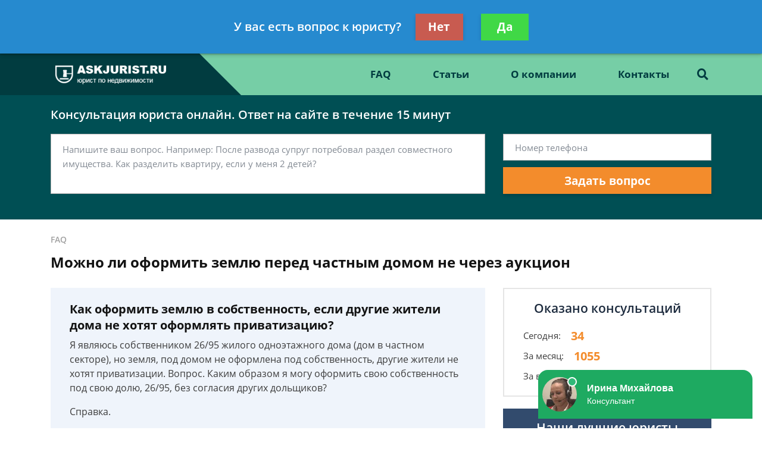

--- FILE ---
content_type: text/html; charset=utf-8
request_url: https://askjurist.ru/faq/kak-oformit-zemlyu-pered-chastnyim-domom-v-sobstve/
body_size: 12600
content:
<!DOCTYPE html>
<html lang="ru">
    <head>
        <meta charset="utf-8">
        <meta name="viewport" content="width=device-width, initial-scale=1">
        <title>Как оформить землю перед частным домом в собственность - консультация юриста онлайн</title>
        
        
        
        <link rel="canonical" href="https://askjurist.ru/faq/kak-oformit-zemlyu-pered-chastnyim-domom-v-sobstve/" />
        


        <link rel="icon" type="image/png" href="/media/sitesettings/iGTrmDYAnSZ.png" />

        <link rel="stylesheet" href="/static/medium/liza/css/fonts.css?v=8d0324">
        <link rel="stylesheet" href="/static/medium/liza/css/font-awesome.css?v=8d0324">
        <link rel="stylesheet" href="/static/medium/liza/css/bootstrap.css?v=8d0324">
        <link rel="stylesheet" href="/static/medium/liza/css/main.css?v=8d0324">
        <link rel="stylesheet" href="/static/medium/liza/css/article.css?v=8d0324">
        <link rel="stylesheet" href="/static/medium/liza/css/contacts.css?v=8d0324">
        <link rel="stylesheet" href="/static/medium/liza/css/question.css?v=8d0324">
        <link rel="stylesheet" href="/static/medium/liza/css/questions-list.css?v=8d0324">
        <link rel="stylesheet" href="/static/medium/liza/css/404.css?v=8d0324">
        <link rel="stylesheet" href="/static/medium/liza/css/home.css?v=8d0324">
        <link rel="stylesheet" href="/static/medium/liza/css/media.css?v=8d0324">
        <link rel="stylesheet" href="/static/medium/liza/css/custom.css?v=8d0324">
        <script type="text/javascript" src="/static/medium/liza/js/lib/jquery-3.4.1.min.js?v=8d0324"></script>
        <script type="text/javascript" src="/static/medium/liza/js/lib/idle.js?v=8d0324"></script>
        <script type="text/javascript" src="/static/medium/liza/js/lib/imask.js?v=8d0324"></script>
        <script type="text/javascript" src="/static/medium/liza/js/lib/dialog-trigger.js?v=8d0324"></script>
        
        <style>.top-rated-ask a {
    color: #f38c2c;
    text-decoration: underline;
}</style>
        <style>
            <!-- HEADER_MENU -->
element.style {
}

.header__bottom {
    background: #76cea6;
    display: flex;
}
.header__bottom:after {
    background: #76cea6;
}
.header__bottom::before {
    background: #013c40;
}
.header__bottom-left {
    background: #013c40;
    padding-left: 15px;
    margin-left: -15px;
    display: inline-flex;
    position: relative;
    max-width: 265px;
}

.header__bottom-left:before {
    content: '';
    position: absolute;
    right: 0;
    top: 0;
    transform: translateX(100%);
    display: block;
    width: 0;
    height: 0;
    border-style: solid;
    border-width: 70px 0 0 70px;
    border-color: transparent transparent transparent #013c40;
}

.navigation__item, .navigation__link {
    color: #013c40;
    }
	
.fa-search:before {
    content: "\f002";
    color: #013c40;
}
.fa-caret-down:before {
    content: "\f0d7";
	color: #013c40;
}	
.navigation__link--active, .navigation__item:hover, .navigation__link:hover {
    color: #324b6d;
}

<!-- MAIN_FORM -->
element.style {
}
.main-jumbotron {
    background: linear-gradient(to right, #002325, #518a70, rgba(50, 175, 109, 0));
    position: relative;
}

.jumbotron {
    background: linear-gradient(to right, #002325, #518a70, rgba(50, 100, 175, 0.25));
    padding: 36px 0 65px;
    margin: 0;
    border-radius: 0;
    flex-grow: 1;
}
	

	

<!-- FOOTER -->

element.style {
}
.footer {
    background: #002325;
    padding: 41px 0 36px;
}

<!-- FORM -->
element.style {
}
.form-wrapper {
    background: #004f54;

}

.compact-lead-form {
    background: #004f54;
}
.modal-window {
    background: #004f54;
}
<!-- СОДЕРЖАНИЕ -->
element.style {
}
.content-box {
    margin: 0 0 24px;
    background: #effbf7;
    padding: 18px 32px 43px;
}

.vacancy-block {
  border-width:1;
  border-color: #013c40;
  border-style: solid;
  padding: 10px;
  margin: 10px 0px;
}

.vacancy-adr {
  background: #013c40; 
  padding: 20px;
  margin-left: 20 px;
}

/* Que */

.QueLawyerImg img {
  max-width: 80px;
  height: 80px;
  border-radius: 50%;
  margin: 0 15px 25px 0;
  vertical-align: top;
}
.QueQuestion {
  border: 4px solid #b6e086;
  border-radius: 8px;
  padding: 15px;
  background-color: #c6f68f;
  margin-top: 30px;
}
.QueAnswer {
  border: 4px solid #f6ad69;
  border-radius: 8px;
  padding: 15px;
  margin-left: 35px;
}
.QuesHeader {
  font-size: 24px;
  font-weight: 700;
}
.QueLawyerName {
  font-weight: 700;
}
.QueOnline {
  font-weight: 700;
  margin-bottom: 20px;
}
        </style>
        <!-- Google Tag Manager -->
<script>(function(w,d,s,l,i){w[l]=w[l]||[];w[l].push({'gtm.start':
new Date().getTime(),event:'gtm.js'});var f=d.getElementsByTagName(s)[0],
j=d.createElement(s),dl=l!='dataLayer'?'&l='+l:'';j.async=true;j.src=
'https://www.googletagmanager.com/gtm.js?id='+i+dl;f.parentNode.insertBefore(j,f);
})(window,document,'script','dataLayer','GTM-NXFBFQB');</script>
<!-- End Google Tag Manager -->

<meta name="yandex-verification" content="3030447e24755e45" />

<link rel="stylesheet" href="https://cdnjs.cloudflare.com/ajax/libs/font-awesome/4.7.0/css/font-awesome.min.css">

<meta name="google-site-verification" content="7rnre2iXpTzzTvuAzi7Vpis3BYassdwNlpjF84G-NeQ" />

<meta name="mailru-domain" content="NW8nePlOTpkT7mcd" />

<script async src="https://pagead2.googlesyndication.com/pagead/js/adsbygoogle.js"></script>

<script>
     (adsbygoogle = window.adsbygoogle || []).push({
          google_ad_client: "ca-pub-5737796246971023",
          enable_page_level_ads: true
     });
</script>
    </head>
    <body data-item='10069'>
    <!-- -->

    <div class="wrapper">
        <div class="wrapper-inner">

            <div class="wrapper-content">
                
<header class="header">
    <div class="header__top">
        <div class="container">
            <div class="row">
                <div class="col">
                    <div class="header__container">
                        <div id="js-burger" class="burger">
                            <span></span>
                            <span></span>
                            <span></span>
                        </div>

                            
<div class="header-contacts">
                            

                            
                            <a href="tel:74999386351" class="header-contact header-contacts__item">
                                <div class="header-contact__label">Москва</div>
                                <div class="header-contact__value">
                                                        <span class="header-contact__icon">
                                                            <i class="fas fa-phone"></i>
                                                        </span>
                                    7 499 938-63-51
                                </div>
                            </a>
                            

                            
                            <a href="tel:78124673786" class="header-contact header-contacts__item">
                                <div class="header-contact__label">Санкт-Петербург</div>
                                <div class="header-contact__value">
                                                        <span class="header-contact__icon">
                                                            <i class="fas fa-phone"></i>
                                                        </span>
                                    7 812 467-37-86
                                </div>
                            </a>
                            
</div>


                            



                        <div class="header__top-right">
                            <span class="header__text text-right mr-30">Получите консультацию<br>бесплатно</span>
                            <button class="js-modal-opener btn btn-primary" data-modal="js-lead-form-modal" data-source="modal.header">Задать вопрос</button>
                        </div>
                    </div>
                </div>
            </div>
        </div>
    </div>
    <div class="header__bottom">
        <div class="container">
            <div class="row">
                <div class="col">
                    <div class="header__container">
                        <div class="header__bottom-left">

                            <a 
                                    href="/"
                                 class="logo">
                                
                                    <img src="/media/cache/bd/f4/bdf4bbf30d062125e927c1d3a8e515d0.png" alt="">
                                
                            </a>

                        </div>
                        <div class="header__bottom-right">
                            <button class="btn btn-primary js-modal-opener" data-modal="js-lead-form-modal" data-source="modal.header">Задать вопрос</button>
                            <div id="js-navigation-container" class="navigation-container">
                                <div id="js-navigation-container-inner" class="navigation-container__inner">
                                    
<ul class="menu-services">
    <li class="js-modal-opener menu-services__item" data-modal="js-lead-form-modal" data-source="menu-services">
        <a href="#" class="menu-services__link menu__link">
            <span class="menu-services__icon menu-services__icon--phone">
                <i class="fas fa-phone"></i>
            </span>
            Заказать звонок
        </a>
    </li>
    <li class="js-modal-opener menu-services__item" data-modal="js-lead-form-modal" data-source="modal.menu-services">
        <a href="#" class="menu-services__link menu__link">
            <span class="menu-services__icon">
                <i class="far fa-file-alt"></i>
            </span>
            Заказать документ
        </a>
    </li>
</ul>
<nav class="navigation">

    
        
        

        <a class="navigation__link
        " href="/faq/"  target=""> FAQ</a>
        
    
        
        

        <a class="navigation__link
        " href="/articles/"  target=""> Статьи</a>
        
    
        
        

        <a class="navigation__link
        " href="/o-kompanii/"  target=""> О компании</a>
        
    
        
        

        <a class="navigation__link
        " href="/contacts/"  target=""> Контакты</a>
        
    
</nav>

                                </div>
                            </div>
                            <div class="searcher">
                                                                <input id="searcher" type="checkbox" class="searcher__checkbox">
                                <label for="searcher" class="searcher__label">
                                                        <span class="searcher__icon">
                                                            <i class="fas fa-search"></i>
                                                        </span>
                                </label>
                                <form method="GET" action="/search/" class="searcher__form">
                                    <input type="text" name="q"  placeholder="Поиск по сайту">
                                    <span>
                                        <i class="fas fa-search"></i>
                                    </span>
                                </form>

                            </div>
                        </div>
                    </div>
                </div>
            </div>
        </div>
    </div>
</header>


                <div class="inner">
                    <!-- Основной контент страницы -->
                    

    <div class="form-wrapper extended-consultation-form-wrapper pb-43 pt-20">
    <form class="js-lead-form extended-consultation-form relative" data-metric="top_form.lead-send">
        <div class="js-form-success form-success">
            <i class="far fa-check-circle form-success__check"></i>
            <div class="text-white text-bold form-success__title">Ваша заявка принята!</div>
            <div class="text-white form-success__subtitle">Юрист свяжется с вами в ближайшее время</div>
        </div>
        <div class="js-form-main container form-main">
            <div class="row">
                <div class="col">
                    <div class="extended-consultation-form__title text-white text-semibold">Консультация юриста онлайн. Ответ на сайте в течение 15 минут</div>
                </div>
            </div>
            <div class="row">
                <div class="col-lg-8">
                    <div class="h-100 extended-consultation-form__left">
                        <textarea class="js-lead-form-text-control form-control" placeholder="Напишите ваш вопрос. Например: После развода супруг потребовал раздел совместного имущества. Как разделить квартиру, если у меня 2 детей?"></textarea>
                        <span class="js-lead-form-text-control-error form-error">Поле обязательно для заполнения</span>
                    </div>
                </div>
                <div class="col-lg-4">
                    <div class="">
                        <input type="text" class="js-lead-form-phone-control form-control" placeholder="Номер телефона">
                        <span class="js-lead-form-phone-control-error form-error">Введите номер телефона для связи</span>
                        <button class="js-lead-form-submitter btn btn-primary btn-block">Задать вопрос</button>
                    </div>
                </div>
            </div>
        </div>
    </form>
</div>


    <div class="mb-25 pt-24 bread-crumbs-section">
        <div class="container">
            <div class="row">
                <div class="col">
                    <div itemscope itemtype="http://schema.org/BreadcrumbList" class="bread-crumbs">
    
        <span itemprop="itemListElement" itemscope itemtype="http://schema.org/ListItem">
        <a itemprop="item"  href="/faq/" class="bread-crumbs__item bread-crumbs__link">
            <span itemprop="name">FAQ</span>
            <meta itemprop="position" content="1" />
        </a>
        </span>
        
    
</div>

                    <div class="title"><h1>Можно ли оформить землю перед частным домом не через аукцион</h1></div>
                </div>
            </div>
        </div>
    </div>

    <div class="main">
        <div class="container">
            <div class="row">
                <div class="col-xl-8">
                    <div class="content" itemprop="mainEntity" itemscope itemtype="http://schema.org/QAPage">
                        
                            
                        

                        




    <div itemprop="mainEntity" itemscope itemtype="http://schema.org/Question">
    

    

        <div class="question mb-20">
            <div class="question__header">
                <div class="question__title" itemprop="name">Как оформить землю в собственность, если другие жители дома не хотят оформлять приватизацию?</div>
                <div style="display: none"><span itemprop="answerCount">2</span></div>
            </div>
            <div class="question__body">
                <div class="question__text" itemprop="text"><p>Я являюсь собственником 26/95 жилого одноэтажного дома (дом в частном секторе), но земля, под домом не оформлена под собственность, другие жители не хотят приватизации. Вопрос. Каким образом я могу оформить свою собственность под свою долю, 26/95, без согласия других дольщиков?</p> <p>Справка. </p> <p>Жилой дом S=95,3</p> <p>7 человек.</p> <p>(4/95; 15/95; 4/95; 26/95; 9/25; 4/95; 4/95)
</p></div>
            </div>
            <div class="question__footer">
                <span class="question__info">Максим, г. Нижний Новгород</span>
                <span class="question__info"><time itemprop="dateCreated" datetime="2016-01-29T19:35:19+03:000">29 января 2016 г. 19:35</time></span>
            </div>
        </div>

    
        <div class="consultation-suggestion bg-primary mb-20">
    <div class="consultation-suggestion__left">
        <div class="consultation-suggestion__title">Консультация юриста онлайн</div>
        <div class="consultation-suggestion__label">Ответ на сайте в течении 15 минут</div>
    </div>
    <div class="consultation-suggestion__right">
        <button class="js-modal-opener btn btn-primary btn-medium" data-modal="js-lead-form-modal" data-source="modal.consultation-suggestion">Задать вопрос</button>
    </div>
</div>

    

    

    

        
    

    

    
        <div class="mb-20">
            <ul class="answers-list" itemprop="suggestedAnswer acceptedAnswer" itemscope itemtype="http://schema.org/Answer">
                <li class="answer answers-list__item">
                    <div class="answer__header" itemprop="author" itemscope itemtype="http://schema.org/Person">
                        

                        <div class="lawyer-name-plate lawyer-name-plate--online answer__lawyer">
                            
                                
                                    <div class="lawyer-name-plate__avatar">
                                        <div>
                                            <img src="/media/cache/5e/8c/5e8cc709e1734903323816674af0f4d5.jpg" alt="Василий Рудов">
                                        </div>
                                    </div>
                                
                            

                            
                                <div class="lawyer-name-plate__content">
                                    <div class="lawyer-name-plate__name" itemprop="name"><a href="/o-kompanii/vasilij-rudov/">Василий Рудов</a></div>
                                    <div class="lawyer-name-plate__label">Юрист по гражданскому праву</div>
                                </div>
                            
                        </div>
                        

                    </div>
                    <div class="answer__body">
                        <div class="answer__content contentable" itemprop="text"><blockquote class="quote">Я являюсь собственником 26/95 жилого одноэтажного дома (дом в частном секторе), но земля, под домом не оформлена под собственность, другие жители не хотят приватизации. Вопрос. Каким образом я могу оформить свою собственность под свою долю, 26/95, без согласия других дольщиков? Справка. Жилой дом S=95,3 7 человек. (4/95; 15/95; 4/95; 26/95; 9/25; 4/95; 4/95)<br/>Максим<br/></blockquote><p>Здравствуйте! Для приватизации нужно согласие всех участников долей. Иначе вы не сможете приватизировать землю, или придется все делать в судебном порядке, и то на вряд ли у вас что либо получится.
</p></div>
                    </div>

                    <div class="answer__footer">
                        <span class="answer__info"><time itemprop="dateCreated" datetime="2016-01-29T19:46:33+03:000">29 января 2016 г. 19:46</span>
                        <button class="js-modal-opener btn btn-primary btn-small btn-small-prefixed" data-modal="js-lead-form-modal" data-source="modal.answer">
                            <i class="far fa-comments"></i>
                            Спросить юриста
                        </button>
                    </div>

                </li>
            </ul>
        </div>
        

        
    
    </div>

    <div  itemscope itemtype="http://schema.org/Question">
    

    

        <div class="question mb-20">
            <div class="question__header">
                <div class="question__title" itemprop="name">Оформление земли в собственность под многоквартиным домом</div>
                <div style="display: none"><span itemprop="answerCount">3</span></div>
            </div>
            <div class="question__body">
                <div class="question__text" itemprop="text"><p>Добрый день! Мы собственники квартир многоквартирного дома (далее-МД), хотим оформить право собственности на землю под МД, которая состоит из 4 земельных участков (дом длинный и стоит на 4 участках!!) с разными видами разрешенного использования. Каждый из этих участков имеет свой кадастровый номер и адрес, стоят на кадастровом учете, видны на публичной кадастровой карте. Мы знаем, что нам надо сначала объединить эти участки в один и поставить его на кадастровый учет. Но для этого нам надо, чтобы у всех участков был один вид разрешенного использования - "Эксплуатация МД". Согласно Градостроительному Плану, наша Зона - ОЖ и эксплуатация МД-основной вид разрешенного исп-я. Однако Администрация города не меняет нам вид разр.исп-я, т.к. хотят часть одного земельного участка отрезать и забрать (там детская площадка) и предлагают нам схемы. Как законным образом обратиться в Администрацию, чтобы нам поменяли этот вид использования? Или можно как-то без них обойтись и самим поменять один вид основного разрешенного использования на другой основной вид разрешенного использования? Все кадастровые работы в дальнейшем собственники готовы делать за свой счет. На руках официальные ответы администрации об отказе. Сканы прикладываю.
</p></div>
            </div>
            <div class="question__footer">
                <span class="question__info">Светлана, г. Новосибирск</span>
                <span class="question__info"><time itemprop="dateCreated" datetime="2016-09-30T06:38:45+03:000">30 сентября 2016 г. 6:38</time></span>
            </div>
        </div>

    

    

    

        
    

    

    

        
        <div class="question mb-20">
    
    
    
            <div class="question__body">
                <div class="question__text"><p>70:21:0100043:207, 70:21:0100043:62, 70:21:0100043:59, 70:21:0100043:180   от участка 207 хотят отпилить куски... их видно на карте.. сейчас скину ответ Администрации
</p></div>
            </div>
            <div class="question__footer">
                <span class="question__info"> </span>
                <span class="question__info">30 сентября 2016 г. 7:41</span>
            </div>
        </div>
        
    

    

    
        <div class="mb-20">
            <ul class="answers-list" itemprop="suggestedAnswer " itemscope itemtype="http://schema.org/Answer">
                <li class="answer answers-list__item">
                    <div class="answer__header" itemprop="author" itemscope itemtype="http://schema.org/Person">
                        

                        <div class="lawyer-name-plate lawyer-name-plate--online answer__lawyer">
                            
                                
                                    <div class="lawyer-name-plate__avatar">
                                        <div>
                                            <img src="/media/cache/86/e8/86e87ad0fd5733e0c830961c681640d5.jpg" alt="Людмила Красикова">
                                        </div>
                                    </div>
                                
                            

                            
                                <div class="lawyer-name-plate__content">
                                    <div class="lawyer-name-plate__name" itemprop="name"><a href="/o-kompanii/lyudmila-krasikova/">Людмила Красикова</a></div>
                                    <div class="lawyer-name-plate__label">Юрист-консультант по социальным вопросам</div>
                                </div>
                            
                        </div>
                        

                    </div>
                    <div class="answer__body">
                        <div class="answer__content contentable" itemprop="text"><p>Добрый день, Светлана!
</p><p>Выложите скан, пожалуйста.
</p></div>
                    </div>

                    <div class="answer__footer">
                        <span class="answer__info"><time itemprop="dateCreated" datetime="2016-09-30T07:31:54+03:000">30 сентября 2016 г. 7:31</span>
                        <button class="js-modal-opener btn btn-primary btn-small btn-small-prefixed" data-modal="js-lead-form-modal" data-source="modal.answer">
                            <i class="far fa-comments"></i>
                            Спросить юриста
                        </button>
                    </div>

                </li>
            </ul>
        </div>
        

        
    
    </div>


                        <div class="mb-15">

    <div class="js-article-rater article-rater" data-allowed="1">
        <div class="article-rater__box">
            <div class="article-rater__text article-rater__title">Была ли эта статья для вас полезной?</div>
            <div class="article-rater-controls">
                <div class="article-rater-controls__board">
                    <div class="js-article-rater-control article-rater-controls__control article-rater-controls__control--pos" data-rate="1">
                        <span class="js-article-rater-control-value article-rater-controls__value">0</span>
                    </div>
                    <div class="js-article-rater-control article-rater-controls__control article-rater-controls__control--neg" data-rate="0">
                        <span class="js-article-rater-control-value article-rater-controls__value">0</span>
                    </div>
                </div>
                <div class="js-article-rater-controls-success article-rater-controls__message--positive hidden">Ваш голос принят</div>
                <div class="js-article-rater-controls-error article-rater-controls__message--negative hidden">Произошла ошибка</div>
                <!-- <div class="article-rater-controls__message article-rater-controls__message--negative">Ваш голос уже принят</div> -->
            </div>
        </div>
        <div class="article-rater__box article-rater-social">
            <div class="article-rater__text article-rater__title article-rater-social__title">Поделиться:</div>
            <div>
                <div class="ya-share2" data-services="vkontakte,facebook,odnoklassniki,viber,whatsapp,telegram"></div>
            </div>
        </div>
        <div class="js-article-rater-body article-rater__body">
            <div class="article-rater__main">
                <form class="js-lead-form article-rater-lead-form relative" data-metric="like_form.lead-send">
                    <div class="js-form-main form-main article-rater-lead-form__main">
                        <div class="article-rater-lead-form__header">
                            <div class="js-article-rater-lead-form-title article-rater-lead-form__title">Мы рады, что статья была полезной для вас</div>
                            <div class="js-article-rater-lead-form-text article-rater-lead-form__text">Информация на сайте могла устареть, рекомендуем обратиться к юристу для уточнения вашего вопроса.</div>
                        </div>
                        <div class="article-rater-lead-form__body">
                            <div class="article-rater-lead-form__row">
                                <div class="article-rater-lead-form__fieldset">
                                    <textarea class="js-lead-form-text-control form-control form-control-medium article-rater-lead-form__control" placeholder="Напишите ваш вопрос. Например: После развода у меня остается 2 детей. Как мне добиться алиментов от бывшего мужа?"></textarea>
                                </div>
                                <span class="js-lead-form-text-control-error form-error">Поле обязательно для заполнения</span>
                            </div>
                            <div class="article-rater-lead-form__row">
                                <div class="article-rater-lead-form__fieldset">
                                    <div class="article-rater-lead-form__field">
                                        <input class="js-lead-form-phone-control form-control form-control-medium article-rater-lead-form__control" type="text" placeholder="Телефон для связи">
                                        <span class="js-lead-form-phone-control-error form-error">Введите номер телефона для связи</span>
                                    </div>
                                    <button class="js-lead-form-submitter btn btn-primary btn-medium article-rater-lead-form__submitter">Получить ответ</button>
                                </div>
                            </div>
                        </div>
                    </div>
                    <div class="js-form-success form-success">
                        <i class="far fa-check-circle form-success__check"></i>
                        <div class="text-bold form-success__title">Ваша заявка принята!</div>
                        <div class="form-success__subtitle">Юрист свяжется с вами в ближайшее время</div>
                    </div>
                </form>
            </div>
        </div>
    </div>

</div>

                        



<!-- chunk form_under_article -->
                        <div class="form-wrapper extended-compact-lead-from-wrapper pt-30 pb-30 pr-30 relative">
                            <form class="js-lead-form extended-compact-lead-from" data-metric="bottom_form.lead-send">
                                <div class="js-form-success form-success">
                                    <i class="far fa-check-circle form-success__check"></i>
                                    <div class="text-white text-bold form-success__title">Ваша заявка принята!</div>
                                    <div class="text-white form-success__subtitle">Юрист свяжется с вами в ближайшее время</div>
                                </div>
                                <div class="js-form-main row no-gutters form-main">
                                    <div class="col-md">
                                        <ul class="compact-work-steps pl-30 pr-30 m-0">
                                            <li class="compact-work-steps__step">
                                                                    <span class="compact-work-steps__icon compact-work-steps__icon--question">
                                                                        <i class="fas fa-question"></i>
                                                                    </span>
                                                <span class="compact-work-steps__text text-white">Кратко опишите проблему и оставьте свои контактные данные</span>
                                            </li>
                                            <li class="compact-work-steps__step">
                                                                    <span class="compact-work-steps__icon compact-work-steps__icon--comments">
                                                                        <i class="far fa-comments"></i>
                                                                    </span>
                                                <span class="compact-work-steps__text text-white">В течении 5 минут с вами свяжется юрист и ответит на ваши вопросы</span>
                                            </li>
                                            <li class="compact-work-steps__step">
                                                                    <span class="compact-work-steps__icon compact-work-steps__icon--check">
                                                                        <i class="far fa-check-circle"></i>
                                                                    </span>
                                                <span class="compact-work-steps__text text-white">Вы получаете развернутый ответ юриста и знаете как действовать <br>дальше</span>
                                            </li>
                                        </ul>
                                    </div>
                                    <div class="col-md">
                                        <div>
                                            <textarea class="js-lead-form-text-control extended-compact-lead-from__control form-control form-control-small" placeholder="Напишите ваш вопрос. Например: После развода у меня остается 2 детей. Как мне добиться алиментов от бывшего мужа?"></textarea>
                                            <span class="js-lead-form-text-control-error form-error extended-compact-lead-from__error">Поле обязательно для заполнения</span>
                                            <input type="text" class="js-lead-form-phone-control extended-compact-lead-from__control form-control form-control-small" placeholder="Телефон">
                                            <span class="js-lead-form-phone-control-error form-error extended-compact-lead-from__error">Введите номер телефона для связи</span>
                                            <button class="js-lead-form-submitter btn btn-primary btn-block btn-small">Обратиться к юристу</button>
                                        </div>
                                    </div>
                                </div>
                            </form>
                        </div>
<!-- chunk form_under_article \\-->


                    </div>
                </div>
                <div class="col-xl-4">
                    
                    <div class="sidebar">

                        
                        




<!-- chunk sidebar_consult_statistics -->
                        <div class="consultation-statistics mb-20">
                            <div class="consultation-statistics__title text-center">Оказано консультаций</div>
                            <ul class="consultation-statistics__list">
                                <li class="consultation-statistics__item">
                                    <span class="consultation-statistics__label">Сегодня:</span>
                                    <span class="consultation-statistics__value text-primary">34</span>
                                </li>
                                <li class="consultation-statistics__item">
                                    <span class="consultation-statistics__label">За месяц:</span>
                                    <span class="consultation-statistics__value text-primary">1055</span>
                                </li>
                                <li class="consultation-statistics__item">
                                    <span class="consultation-statistics__label">За все время:</span>
                                    <span class="consultation-statistics__value text-primary">118055</span>
                                </li>
                            </ul>
                        </div>
<!-- chunk sidebar_consult_statistics \\-->



                        
                        



    <div class="top-rated mb-20">
        <div class="top-rated__title text-center text-white">Наши лучшие юристы</div>
        <div class="top-rated__body">
            <ul class="top-lawyers">
            
                <li class="lawyer-name-plate lawyer-name-plate--online top-lawyers__item">
                <div class="lawyer-name-plate__avatar">
                    <div>
                        
                            <img src="/media/cache/d3/6f/d36f5228de1f5b1e4e5bb6fc28508da7.jpg" alt="">
                        
                    </div>
                </div>
                <div class="lawyer-name-plate__content">
                    <div class="lawyer-name-plate__name">Полина Сергеева</div>
                    <div class="lawyer-name-plate__label">Адвокат, юрист по гражданскому праву</div>
                    <div class="rating-stars">
                        <div class="rating-stars__items">
                            <i class="fas fa-star"></i>
                            <i class="fas fa-star"></i>
                            <i class="fas fa-star"></i>
                            <i class="fas fa-star"></i>
                            <i class="fas fa-star"></i>
                        </div>
                        <div style="width: 100%;" class="rating-stars__items rating-stars__items--values">
                            <i class="fas fa-star"></i>
                            <i class="fas fa-star"></i>
                            <i class="fas fa-star"></i>
                            <i class="fas fa-star"></i>
                            <i class="fas fa-star"></i>
                        </div>
                    </div>
                    <div class="top-rated-ask">
                        <a href="" onclick="return false;" class="js-modal-opener" data-modal="js-lead-form-modal" data-source="modal.sidebar-top-lawyers">Задать вопрос</a>
                    </div>
                </div>
            </li>
            
                <li class="lawyer-name-plate lawyer-name-plate--online top-lawyers__item">
                <div class="lawyer-name-plate__avatar">
                    <div>
                        
                            <img src="/media/cache/0d/de/0ddedec68824225df4b9aae57f029dc9.jpg" alt="">
                        
                    </div>
                </div>
                <div class="lawyer-name-plate__content">
                    <div class="lawyer-name-plate__name">Юлия Зенович</div>
                    <div class="lawyer-name-plate__label">Юрист общей практики</div>
                    <div class="rating-stars">
                        <div class="rating-stars__items">
                            <i class="fas fa-star"></i>
                            <i class="fas fa-star"></i>
                            <i class="fas fa-star"></i>
                            <i class="fas fa-star"></i>
                            <i class="fas fa-star"></i>
                        </div>
                        <div style="width: 100%;" class="rating-stars__items rating-stars__items--values">
                            <i class="fas fa-star"></i>
                            <i class="fas fa-star"></i>
                            <i class="fas fa-star"></i>
                            <i class="fas fa-star"></i>
                            <i class="fas fa-star"></i>
                        </div>
                    </div>
                    <div class="top-rated-ask">
                        <a href="" onclick="return false;" class="js-modal-opener" data-modal="js-lead-form-modal" data-source="modal.sidebar-top-lawyers">Задать вопрос</a>
                    </div>
                </div>
            </li>
            
                <li class="lawyer-name-plate lawyer-name-plate--online top-lawyers__item">
                <div class="lawyer-name-plate__avatar">
                    <div>
                        
                            <img src="/media/cache/28/29/2829c4e7dee07d05bdb71e1f103a939c.jpg" alt="">
                        
                    </div>
                </div>
                <div class="lawyer-name-plate__content">
                    <div class="lawyer-name-plate__name">Людмила Красикова</div>
                    <div class="lawyer-name-plate__label">Юрист-консультант по социальным вопросам</div>
                    <div class="rating-stars">
                        <div class="rating-stars__items">
                            <i class="fas fa-star"></i>
                            <i class="fas fa-star"></i>
                            <i class="fas fa-star"></i>
                            <i class="fas fa-star"></i>
                            <i class="fas fa-star"></i>
                        </div>
                        <div style="width: 100%;" class="rating-stars__items rating-stars__items--values">
                            <i class="fas fa-star"></i>
                            <i class="fas fa-star"></i>
                            <i class="fas fa-star"></i>
                            <i class="fas fa-star"></i>
                            <i class="fas fa-star"></i>
                        </div>
                    </div>
                    <div class="top-rated-ask">
                        <a href="" onclick="return false;" class="js-modal-opener" data-modal="js-lead-form-modal" data-source="modal.sidebar-top-lawyers">Задать вопрос</a>
                    </div>
                </div>
            </li>
            
            </ul>
        </div>
    </div>




                        
                        




<!-- chunk sidebar_lead_form -->

<div class="sticky-container relative">
                            <form class="js-lead-form compact-lead-form sticky" data-metric="sidebar_form.lead-send">
                                <div class="relative">
                                    <div class="js-form-success form-success">
                                        <i class="far fa-check-circle form-success__check"></i>
                                        <div class="text-white text-bold form-success__title">Ваша заявка<br>принята!</div>
                                        <div class="text-white form-success__subtitle">Юрист свяжется с вами в<br>ближайшее время</div>
                                    </div>
                                    <div class="js-form-main compact-lead-form__main form-main">
                                        <div class="compact-lead-form__header text-center">
                                            <div class="compact-lead-form__title text-white">
                                                
                                                &nbsp;Задайте вопрос и юрист ответит вам через&nbsp;<br><span class="text-primary">5 минут</span>!
                                                
                                            </div>
                                        </div>
                                        <div class="compact-lead-form__body">
                                            <textarea class="js-lead-form-text-control compact-lead-form__control form-control form-control-medium" placeholder="Напишите ваш вопрос. Например: После развода у меня остается 2 детей. Как мне добиться алиментов от бывшего мужа?"></textarea>
                                            <span class="js-lead-form-text-control-error form-error compact-lead-form__error">Поле обязательно для заполнения</span>
                                            <input placeholder="Телефон" type="text" class="js-lead-form-phone-control compact-lead-form__control form-control form-control-medium">
                                            <span class="js-lead-form-phone-control-error form-error compact-lead-form__error">Введите номер телефона для связи</span>
                                        </div>
                                        <div class="compact-lead-form__footer">
                                            <button class="js-lead-form-submitter btn btn-primary btn-block compact-lead-form__submitter">Спросить юриста</button>
                                        </div>
                                    </div>
                                </div>
                            </form>
                        </div>
    <!-- chunk sidebar_lead_form \\-->


                    </div>

                </div>
            </div>
        </div>
    </div>

    




    <div class="lead-suggestion">
        <div class="container">
            <div class="row">
                <div class="col-8 lead-suggestion__col">
                    <div class="lead-suggestion__content">
                        <div class="title lead-suggestion__title">
                            
                                Бесплатная консультация юриста
                            
                        </div>
                        <div class="lead-suggestion__text">Задайте свой вопрос бесплатно! Специалисты нашего центра помогут вам.</div>
                    </div>
                </div>
                <div class="col-4 lead-suggestion__col">
                    <div class="lead-suggestion__sidebar">
                        <button class="js-modal-opener btn btn-primary" data-modal="js-lead-form-modal" data-source="modal.lead-suggestion">Получить консультацию</button>
                    </div>
                </div>
            </div>
        </div>
    </div>


    


<div class="pt-30 pb-52 articles-section">
        <div class="preview-articles">
            <div class="container">
                
            </div>
        </div>
        <div class="title text-center mb-39">Последние статьи</div>
        <div class="preview-articles">
            <div class="container">
                <div class="row">

                
                

                
                    
                    <div class="col">
                        
                        <a href="/articles/chto-mogut-opisat-sudebnye-pristavy/" class="preview-article">

                            
                                <img src="/media/cache/6a/f8/6af8f6aea417c290ed08141c8e572ec8.jpg" class="preview-article__image" alt="">
                            

                            <div class="preview-article__content">
                                <div class="preview-article__text">Что могут описать судебные приставы</div>
                            </div>
                        </a>
                        
                    </div>
                    
                
                    
                    <div class="col">
                        
                        <a href="/articles/apellyacionnaya-zhaloba/" class="preview-article">

                            
                                <img src="/media/cache/4b/68/4b68e9fdbac5bcafe5692b0e207bf533.jpg" class="preview-article__image" alt="">
                            

                            <div class="preview-article__content">
                                <div class="preview-article__text">Апелляционная жалоба</div>
                            </div>
                        </a>
                        
                    </div>
                    
                
                    
                    <div class="col">
                        
                        <a href="/articles/kak-proverit-vremennuyu-registraciyu-po-baze-fms-n/" class="preview-article">

                            
                                <img src="/media/cache/87/fb/87fb4021ff82d54706f05b3c1425a7b6.jpg" class="preview-article__image" alt="">
                            

                            <div class="preview-article__content">
                                <div class="preview-article__text">Как проверить временную регистрацию по базе ФМС: на подлинность</div>
                            </div>
                        </a>
                        
                    </div>
                    
                
                    
                
                    
                
                    
                
                </div>
                <div class="row">
                    
                        
                    
                        
                    
                        
                    
                        
                        <div class="col">
                            

                            <a href="/articles/dokumenty-dlya-programmy-pereseleniya-sootechestve/" class="preview-article">

                                
                                    <img src="/media/cache/3d/04/3d042a2ee44538ab053e42526e2ed17c.jpg" class="preview-article__image" alt="">
                                

                                <div class="preview-article__content">
                                    <div class="preview-article__text">Документы для программы переселения соотечественников</div>
                                </div>
                            </a>
                            
                        </div>
                        
                    
                        
                        <div class="col">
                            

                            <a href="/articles/grazhdanstvo-rf-dlya-dnr-i-lnr/" class="preview-article">

                                
                                    <img src="/media/cache/8c/98/8c98454f73bd3365d1a7cbdce4984e1f.jpg" class="preview-article__image" alt="">
                                

                                <div class="preview-article__content">
                                    <div class="preview-article__text">Гражданство РФ для ДНР и ЛНР</div>
                                </div>
                            </a>
                            
                        </div>
                        
                    
                        
                        <div class="col">
                            

                            <a href="/articles/registraciya-po-vidu-na-zhitelstvo/" class="preview-article">

                                
                                    <img src="/media/cache/29/c0/29c0adfe829f5f1b546ebf88e928f92a.jpg" class="preview-article__image" alt="">
                                

                                <div class="preview-article__content">
                                    <div class="preview-article__text">Регистрация по виду на жительство</div>
                                </div>
                            </a>
                            
                        </div>
                        
                    
                </div>
                
            </div>
        </div>
    </div>




                </div>

            </div>

            
<footer class="footer">
    <div class="container">
        <div class="row">
            <div class="col-lg-4">
                <div class="footer-side">
                    <div class="footer-side__title footer__title">О компании</div>
                    <div class="footer-list mb-20">
                        
                            <div class="footer-list__item footer-label">ИНН 2171630768</div>
                        
                        
                            <div class="footer-list__item footer-label">ОГРН 5044335518860</div>
                        
                    </div>
                    <div class="footer-nav">
                        
    <a href="/question/" class="footer-nav__link footer-label footer-link">Задать вопрос</a>

    <a href="/forma-obratnoj-svyazi" class="footer-nav__link footer-label footer-link">Форма обратной связи</a>

    <a href="/o-kompanii/" class="footer-nav__link footer-label footer-link">О компании</a>

    <a href="/contacts/" class="footer-nav__link footer-label footer-link">Контакты</a>

    <a href="/vacancies/" class="footer-nav__link footer-label footer-link">Вакансии</a>


                    </div>
                    <div class="footer-meta footer-meta--mobile">
                        <div class="footer-meta__item footer-label">©2019-2026 Все права защищены.</div>
                        <div class="footer-meta__item">
                            
                            <a href="/karta-sajta/" class="footer-meta__item footer-label footer-link">Карта сайта</a>
                            
                            
                            <a href="/politika-personalnyh-dannyh/" class="footer-meta__item footer-label footer-link">Политика персональных данных</a>
                            
                        </div>
                    </div>
                </div>
            </div>
            <div class="col-lg-8">
                <div class="footer-main">
                    <div class="footer-main__title footer__title">
                        
                            Бесплатная консультация юриста
                        
                    </div>
                    <div class="footer-main__contacts footer-contacts">
    

    
    <a href="tel:74999386351" class="footer-contacts__item footer-contact">
        <div class="footer-contact__value">7 499 938-63-51</div>
        <div class="footer-contact__label">Москва</div>
    </a>
    

    
    <a href="tel:78124673786" class="footer-contacts__item footer-contact">
        <div class="footer-contact__value">7 812 467-37-86</div>
        <div class="footer-contact__label">Санкт-Петербург</div>
    </a>
    
</div>

                    <div class="footer-main__action footer-action">

                        <button class="js-modal-opener footer-action__control btn btn-primary" data-modal="js-lead-form-modal" data-source="footer">Задать вопрос</button>
                        <div class="footer-action__label">Получите консультацию <br>бесплатно</div>
                    </div>
                    <div class="footer-meta">
                        <div class="footer-meta__item footer-label">©2019-2026 Все права защищены.</div>
                        
                        <a href="/karta-sajta/" class="footer-meta__item footer-label footer-link">Карта сайта</a>
                        
                        
                        <a href="/politika-personalnyh-dannyh/" class="footer-meta__item footer-label footer-link">Политика персональных данных</a>
                        
                    </div>
                </div>
            </div>
        </div>
    </div>
</footer>




































        </div>

        

<div class="js-floating-bar floating-bar">
    <div class="floating-bar__container">
        <div class="js-simple-quizer simple-quizer">
            <div class="simple-quizer__step active" data-step="1">
                <div class="simple-quizer__line">
                    <div class="simple-quizer__box">
                        <div class="simple-quizer__title">У вас есть вопрос к юристу?</div>
                    </div>
                    <div class="simple-quizer__box">
                        <div class="simple-quizer__controls">
                            <button class="simple-quizer__control btn btn-danger" data-control="prev">Нет</button>
                            <button class="simple-quizer__control btn btn-success" data-control="next">Да</button>
                        </div>
                    </div>
                </div>
            </div>
            <div class="simple-quizer__step" data-step="2">
                <div class="simple-quizer__line">
                    <div class="simple-quizer__box">
                        <div class="simple-quizer__title">Готовы задать вопрос сейчас?</div>
                    </div>
                    <div class="simple-quizer__box">
                        <div class="simple-quizer__controls">
                            <button class="simple-quizer__control btn btn-danger" data-control="prev">Нет</button>
                            <button class="simple-quizer__control btn btn-success" data-control="next">Да</button>
                        </div>
                    </div>
                </div>
            </div>
        </div>
    </div>
</div>

<div class="js-clarification-overlay implicit-overlay">
    <div class="implicit-overlay__container">
        <div class="implicit-overlay__inner">
            <div class="js-clarification-modal clarification-modal">
                <div class="clarification-modal__header">
                    <div class="clarification-modal__title">Вы уверены что вам не требуется помощь профессионала?</div>
                </div>
                <div class="clarification-modal__body">
                    <div class="clarification-modal__slogan">
                        <div class="clarification-modal__text">Это бесплатно, быстро и удобно! Вы&nbsp;можете получить консультацию просто позвонив по телефону:</div>
                    </div>
                    <a href="tel:74999386351" class="clarification-modal__contact">7 499 938-63-51</a>
                </div>
                <div class="clarification-modal__footer">
                    <div class="clarification-modal__controls">
                        <button class="clarification-modal__control btn btn-success btn-large" data-control="back">Вернуться</button>
                        <button class="clarification-modal__control btn btn-light btn-large" data-control="close">Закрыть</button>
                    </div>
                </div>
            </div>
        </div>
    </div>
</div>


<div id="js-lead-form-modal">
    <div class="js-modal-overlay modal-overlay">
        <div class="modal-overlay__container">
            <div class="modal-overlay__inner">
                <div class="js-modal-popup modal-window modal-popup">
                    <div class="js-modal-close modal-window__close">
                        <i class="fas fa-times"></i>
                    </div>
                    <form class="js-modal-lead-form modal-lead-form relative" data-metric="modal.lead-send">
                        <div class="js-form-success form-success">
                            <i class="far fa-check-circle form-success__check"></i>
                            <div class="text-white text-bold form-success__title">Ваша заявка принята!</div>
                            <div class="text-white form-success__subtitle">Юрист свяжется с вами в ближайшее время</div>
                        </div>
                        <div class="js-form-main modal-lead-form__main form-main">
                            <div class="modal-lead-form__title text-center text-white text-bold">
                            
                                Бесплатная консультация юриста
                            
                            </div>
                            <div class="modal-lead-form__subtitle text-center text-white">
                                
                                    Напишите ваш вопрос и мы ответим через <span class="text-primary text-bold">5 минут !</span>
                                
                            </div>
                            <textarea class="js-modal-lead-form-text-control modal-lead-form__control form-control form-control-large" placeholder="Напишите ваш вопрос. Например: После развода супруг потребовал раздел совместного имущества. Как разделить квартиру, если у меня 2 детей?"></textarea>
                            <span class="js-modal-lead-form-text-control-error form-error modal-lead-form__error">Поле обязательно для заполнения</span>
                            <input type="text" class="js-modal-lead-form-phone-control modal-lead-form__control form-control form-control-large" placeholder="Телефон">
                            <span class="js-modal-lead-form-phone-control-error form-error modal-lead-form__error">Введите номер телефона для связи</span>
                            <button class="js-modal-lead-form-submitter btn btn-primary btn-block btn-large modal-lead-form__submitter">Задать вопрос</button>
                        </div>
                    </form>
                </div>
            </div>
        </div>
    </div>
</div>
<div id="js-exit-intent-modal">
    <div class="js-modal-overlay modal-overlay">
        <div class="modal-overlay__container">
            <div class="modal-overlay__inner">

                <div class="js-modal-popup modal-card modal-popup">
                    <div class="js-modal-close modal-card__close">
                        <i class="fas fa-times"></i>
                    </div>
                    <div class="modal-card__main">
                        <form class="js-exit-lead-form modal-card-form" data-metric="exit_form.lead-send">
                            <div class="js-exit-lead-form-main modal-card-form__main form-main">
                                <div class="modal-card-form__title text-semibold">Задайте вопрос и мы вам перезвоним через 10 минут!</div>
                                <div class="modal-card-form__title modal-card-form__title--mobile text-semibold">Задайте свой вопрос, мы вам перезвоним!</div>
                                <div class="modal-card-form-user">
                                    <div class="modal-card-form-user__avatar user-avatar user-avatar--online">
                                        <div class="user-avatar__photo">
                                        
                                            <img src="/media/cache/ae/97/ae97251b45d0111019684e0cb04af8b0.png" alt="">
                                        
                                        </div>
                                    </div>
                                    <div class="modal-card-form-user__info">
                                        <div class="modal-card-form-user__name text-semibold">Полина Сергеева</div>
                                        <div class="modal-card-form-user__label">Отвечу в течение 10 минут</div>
                                    </div>
                                </div>
                                <div class="modal-card-form__fieldset">
                                    <div class="modal-card-form__row">
                                        <div class="modal-card-form__group">
                                            <textarea class="js-exit-lead-form-text-control form-control modal-card-form__control" placeholder="Напишите ваш вопрос. Например: После развода супруг потребовал раздел совместного имущества. Как разделить квартиру, если у меня 2 детей?"></textarea>
                                            <div class="js-exit-lead-form-text-control-error form-error modal-card-form__error">Поле обязательно для заполнения</div>
                                        </div>
                                    </div>
                                    <div class="modal-card-form__row">
                                        <div class="modal-card-form__col">
                                            <input class="js-exit-lead-form-phone-control form-control modal-card-form__control" placeholder="Телефон" type="text">
                                            <div class="js-exit-lead-form-phone-control-error form-error modal-card-form__error">Введите номер телефона для связи</div>
                                        </div>
                                        <div class="modal-card-form__col">
                                            <div class="modal-card-form__secure modal-card-form__secure--desktop">
                                                <span>Мы соблюдаем Федеральный закон «О персональных данных»<br> от 27.07.2006 N 152-ФЗ</span>
                                            </div>
                                        </div>
                                    </div>
                                    <div class="modal-card-form__row">
                                        <div class="modal-card-form__col">
                                            <button class="js-exit-lead-form-submitter btn btn-primary modal-card-form__submitter">Задать вопрос</button>
                                            <div class="modal-card-form__secure modal-card-form__secure--mobile">
                                                <span>Мы соблюдаем Федеральный закон «О персональных данных»<br> от 27.07.2006 N 152-ФЗ</span>
                                            </div>
                                        </div>
                                    </div>
                                </div>
                            </div>
                            <div class="js-exit-lead-form-success modal-card-form-success form-success">
                                <div class="modal-card-form-success__container">
                                    <div class="modal-card-form-success__check">
                                        <i class="far fa-check-circle"></i>
                                    </div>
                                    <div class="modal-card-form-success__title">Ваша заявка принята!</div>
                                    <div class="modal-card-form-success__text">Юрист свяжется с вами в ближайшее время</div>
                                </div>
                            </div>
                        </form>
                    </div>
                    <div class="modal-card__sidebar modal-card-sidebar">
                        <div class="modal-card-sidebar__main">
                            <div class="modal-card-user">
                                <div class="modal-card-user__nameplate">
                                    <div class="modal-card-user__avatar user-avatar user-avatar--online">
                                        <div class="user-avatar__photo">
                                        
                                            <img src="/media/cache/ae/97/ae97251b45d0111019684e0cb04af8b0.png" alt="">
                                        
                                        </div>
                                    </div>
                                    <div class="modal-card-user__info">
                                        <div class="modal-card-user__name text-semibold">Полина Сергеева</div>
                                        <div class="modal-card-user__label">Юрист онлайн</div>
                                    </div>
                                </div>
                                <div class="modal-card-user__description">Консультация по гражданским вопросам, социальным льготам и жилищному праву.</div>
                            </div>
                        </div>
                        <div class="modal-card-sidebar__footer">
                            <div class="modal-card-sidebar__label">Или звоните:</div>
                            <ul class="modal-card-contacts">
                                

                                
                                <li class="modal-card-contact modal-card-contacts__item">
                                    <a href="tel:74999386351" class="modal-card-contact__link">
                                        <div class="modal-card-contact__icon">
                                            <i class="fas fa-phone"></i>
                                        </div>
                                        <div class="modal-card-contact__content">
                                            <div class="modal-card-contact__value">7 499 938-63-51</div>
                                            <div class="modal-card-contact__label">Москва</div>
                                        </div>
                                    </a>
                                </li>
                                

                                
                                <li class="modal-card-contact modal-card-contacts__item">
                                    <a href="tel:78124673786" class="modal-card-contact__link">
                                        <div class="modal-card-contact__icon">
                                            <i class="fas fa-phone"></i>
                                        </div>
                                        <div class="modal-card-contact__content">
                                            <div class="modal-card-contact__value">7 812 467-37-86</div>
                                            <div class="modal-card-contact__label">Санкт-Петербург</div>
                                        </div>
                                    </a>
                                </li>
                                
                            </ul>
                        </div>
                    </div>
                </div>

            </div>
        </div>
    </div>
</div>

    </div>


    
<script type="text/javascript">
        function initYaCounter() {
            window.YANDEX_COUNTER_ID = '46475130';
            if (window.YANDEX_COUNTER_ID === '') {
                window.YANDEX_COUNTER_ID = 'auto'
            }
        }
        initYaCounter()
</script>
<script src="https://yastatic.net/es5-shims/0.0.2/es5-shims.min.js"></script>
<script src="https://yastatic.net/share2/share.js"></script>

<script type="text/javascript" src="/static/medium/liza/js/library.js?v=8d0324"></script>
<script type="text/javascript" src="/static/medium/liza/js/main.js?v=8d0324"></script>
<script type="text/javascript" src="/static/medium/liza/js/article.js?v=8d0324"></script>

<script type="text/javascript" src="/static/medium/liza/js/floating-bar.js?v=8d0324"></script>













<!-- Yandex.Metrika counter -->
<script type="text/javascript" >
    (function (d, w, c) {
        (w[c] = w[c] || []).push(function() {
            try {
                w.yaCounter46475130 = new Ya.Metrika({
                    id:46475130,
                    clickmap:true,
                    trackLinks:true,
                    accurateTrackBounce:true,
                    webvisor:true
                });
            } catch(e) { }
        });

        var n = d.getElementsByTagName("script")[0],
            s = d.createElement("script"),
            f = function () { n.parentNode.insertBefore(s, n); };
        s.type = "text/javascript";
        s.async = true;
        s.src = "https://mc.yandex.ru/metrika/watch.js";

        if (w.opera == "[object Opera]") {
            d.addEventListener("DOMContentLoaded", f, false);
        } else { f(); }
    })(document, window, "yandex_metrika_callbacks");
</script>
<noscript><div><img src="https://mc.yandex.ru/watch/46475130" style="position:absolute; left:-9999px;" alt="" /></div></noscript>
<!-- /Yandex.Metrika counter -->


<!-- Google Tag Manager (noscript) -->
<noscript><iframe src="https://www.googletagmanager.com/ns.html?id=GTM-NXFBFQB"
height="0" width="0" style="display:none;visibility:hidden"></iframe></noscript>
<!-- End Google Tag Manager (noscript) -->

"<!-- Загрузчик виджетов Feedot -->
<script>
    (function(f,ee,d,o,t) {
        if (ee._feedot) return;
        ee._feedot = f;
        o = d.createElement('script');
        o.src = 'https://widget.info-static.ru/js/init.js?t='+(new Date().getTime());
        o.defer = true;
        d.body.appendChild(o);
    })('7b1857f08bf15f0121f32efaacb8176d', window, document);
</script>
<!-- /Загрузчик виджетов Feedot -->"
    </body>
</html>


--- FILE ---
content_type: text/html; charset=utf-8
request_url: https://www.google.com/recaptcha/api2/aframe
body_size: 266
content:
<!DOCTYPE HTML><html><head><meta http-equiv="content-type" content="text/html; charset=UTF-8"></head><body><script nonce="at3fALnDtlVdpfHUfqJSFw">/** Anti-fraud and anti-abuse applications only. See google.com/recaptcha */ try{var clients={'sodar':'https://pagead2.googlesyndication.com/pagead/sodar?'};window.addEventListener("message",function(a){try{if(a.source===window.parent){var b=JSON.parse(a.data);var c=clients[b['id']];if(c){var d=document.createElement('img');d.src=c+b['params']+'&rc='+(localStorage.getItem("rc::a")?sessionStorage.getItem("rc::b"):"");window.document.body.appendChild(d);sessionStorage.setItem("rc::e",parseInt(sessionStorage.getItem("rc::e")||0)+1);localStorage.setItem("rc::h",'1769009086204');}}}catch(b){}});window.parent.postMessage("_grecaptcha_ready", "*");}catch(b){}</script></body></html>

--- FILE ---
content_type: application/javascript
request_url: https://config.widget.info-app5shs.ru/settings.js?pid=7b1857f08bf15f0121f32efaacb8176d&t=1769009083315
body_size: 333
content:
window.FEEDOT_SETTINGS=window.FEEDOT_SETTINGS || {"referral":"9e68a0da608783dd035bd962b1198ceb","secretHash":"459a2f7c1b4293eff0532c0aef25a0cb","widgets":[{"id":4214,"type":"chat","platformId":935,"customisation":{"desktop":{"yandexCounter":null,"googleCounter":null},"mobile":{}},"rules":[]},{"id":12475,"type":"quiz-popup","platformId":935,"customisation":{"desktop":{"categoryId":"-1","operatorDescription":"\u041f\u043e\u043c\u043e\u0449\u044c \u0432 \u0441\u043f\u0438\u0441\u0430\u043d\u0438\u0438 \u0434\u043e\u043b\u0433\u043e\u0432","themeCustomColor1":"#A6D71F","themeCustomColor2":"#A6D71F","operatorAvatar":"animated-1","yandexCounter":null,"googleCounter":null},"mobile":{}},"rules":[[{"ruleType":"url","ruleOperator":"contains","ruleValue":"bankrot"}],[{"ruleType":"url","ruleOperator":"contains","ruleValue":"dolg"}],[{"ruleType":"url","ruleOperator":"contains","ruleValue":"dolzhnik"}],[{"ruleType":"url","ruleOperator":"contains","ruleValue":"fssp"}],[{"ruleType":"url","ruleOperator":"contains","ruleValue":"pristav"}],[{"ruleType":"url","ruleOperator":"contains","ruleValue":"zadolzhennost"}]]}]}


--- FILE ---
content_type: text/plain
request_url: https://www.google-analytics.com/j/collect?v=1&_v=j102&a=1171374015&t=pageview&_s=1&dl=https%3A%2F%2Faskjurist.ru%2Ffaq%2Fkak-oformit-zemlyu-pered-chastnyim-domom-v-sobstve%2F&ul=en-us%40posix&dt=%D0%9A%D0%B0%D0%BA%20%D0%BE%D1%84%D0%BE%D1%80%D0%BC%D0%B8%D1%82%D1%8C%20%D0%B7%D0%B5%D0%BC%D0%BB%D1%8E%20%D0%BF%D0%B5%D1%80%D0%B5%D0%B4%20%D1%87%D0%B0%D1%81%D1%82%D0%BD%D1%8B%D0%BC%20%D0%B4%D0%BE%D0%BC%D0%BE%D0%BC%20%D0%B2%20%D1%81%D0%BE%D0%B1%D1%81%D1%82%D0%B2%D0%B5%D0%BD%D0%BD%D0%BE%D1%81%D1%82%D1%8C%20-%20%D0%BA%D0%BE%D0%BD%D1%81%D1%83%D0%BB%D1%8C%D1%82%D0%B0%D1%86%D0%B8%D1%8F%20%D1%8E%D1%80%D0%B8%D1%81%D1%82%D0%B0%20%D0%BE%D0%BD%D0%BB%D0%B0%D0%B9%D0%BD&sr=1280x720&vp=1280x720&_u=YEBAAEABAAAAACAAI~&jid=201036994&gjid=311644601&cid=904251633.1769009083&tid=UA-136331280-1&_gid=800054151.1769009083&_r=1&_slc=1&gtm=45He61g1n81NXFBFQBza200&gcd=13l3l3l3l1l1&dma=0&tag_exp=103116026~103200004~104527907~104528501~104684208~104684211~105391252~115938466~115938469~116988316~117041588~117091819&z=1256197115
body_size: -449
content:
2,cG-HS1K52MGK7